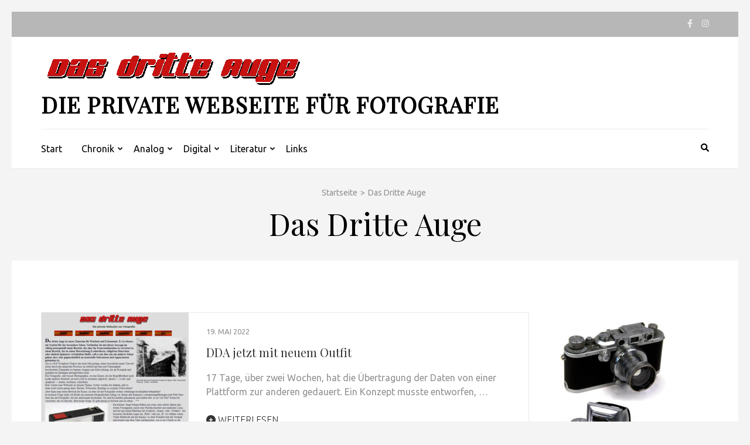

--- FILE ---
content_type: text/html; charset=UTF-8
request_url: https://dasdritteauge.net/tag/das-dritte-auge/
body_size: 62799
content:
    <!DOCTYPE html>
    <html lang="de">
    
<head itemscope itemtype="https://schema.org/WebSite">

    <meta charset="UTF-8">
    <meta name="viewport" content="width=device-width, initial-scale=1">
    <link rel="profile" href="http://gmpg.org/xfn/11">
    <link rel="pingback" href="https://dasdritteauge.net/xmlrpc.php">
    <meta name='robots' content='index, follow, max-image-preview:large, max-snippet:-1, max-video-preview:-1' />
	<style>img:is([sizes="auto" i], [sizes^="auto," i]) { contain-intrinsic-size: 3000px 1500px }</style>
	
	<!-- This site is optimized with the Yoast SEO plugin v26.4 - https://yoast.com/wordpress/plugins/seo/ -->
	<title>Das Dritte Auge Archive - Die private Webseite für Fotografie</title>
	<link rel="canonical" href="https://dasdritteauge.net/tag/das-dritte-auge/" />
	<meta property="og:locale" content="de_DE" />
	<meta property="og:type" content="article" />
	<meta property="og:title" content="Das Dritte Auge Archive - Die private Webseite für Fotografie" />
	<meta property="og:url" content="https://dasdritteauge.net/tag/das-dritte-auge/" />
	<meta property="og:site_name" content="Die private Webseite für Fotografie" />
	<meta name="twitter:card" content="summary_large_image" />
	<script type="application/ld+json" class="yoast-schema-graph">{"@context":"https://schema.org","@graph":[{"@type":"CollectionPage","@id":"https://dasdritteauge.net/tag/das-dritte-auge/","url":"https://dasdritteauge.net/tag/das-dritte-auge/","name":"Das Dritte Auge Archive - Die private Webseite für Fotografie","isPartOf":{"@id":"https://dasdritteauge.net/#website"},"primaryImageOfPage":{"@id":"https://dasdritteauge.net/tag/das-dritte-auge/#primaryimage"},"image":{"@id":"https://dasdritteauge.net/tag/das-dritte-auge/#primaryimage"},"thumbnailUrl":"https://dasdritteauge.net/wp-content/uploads/2022/05/screen_dda_alt2.jpg","breadcrumb":{"@id":"https://dasdritteauge.net/tag/das-dritte-auge/#breadcrumb"},"inLanguage":"de"},{"@type":"ImageObject","inLanguage":"de","@id":"https://dasdritteauge.net/tag/das-dritte-auge/#primaryimage","url":"https://dasdritteauge.net/wp-content/uploads/2022/05/screen_dda_alt2.jpg","contentUrl":"https://dasdritteauge.net/wp-content/uploads/2022/05/screen_dda_alt2.jpg","width":600,"height":389},{"@type":"BreadcrumbList","@id":"https://dasdritteauge.net/tag/das-dritte-auge/#breadcrumb","itemListElement":[{"@type":"ListItem","position":1,"name":"Startseite","item":"https://dasdritteauge.net/"},{"@type":"ListItem","position":2,"name":"Das Dritte Auge"}]},{"@type":"WebSite","@id":"https://dasdritteauge.net/#website","url":"https://dasdritteauge.net/","name":"Die private Webseite für Fotografie","description":"","publisher":{"@id":"https://dasdritteauge.net/#organization"},"potentialAction":[{"@type":"SearchAction","target":{"@type":"EntryPoint","urlTemplate":"https://dasdritteauge.net/?s={search_term_string}"},"query-input":{"@type":"PropertyValueSpecification","valueRequired":true,"valueName":"search_term_string"}}],"inLanguage":"de"},{"@type":"Organization","@id":"https://dasdritteauge.net/#organization","name":"Die private Webseite für Fotografie","url":"https://dasdritteauge.net/","logo":{"@type":"ImageObject","inLanguage":"de","@id":"https://dasdritteauge.net/#/schema/logo/image/","url":"https://dasdritteauge.net/wp-content/uploads/2022/05/cropped-dda_logo_web.gif","contentUrl":"https://dasdritteauge.net/wp-content/uploads/2022/05/cropped-dda_logo_web.gif","width":450,"height":69,"caption":"Die private Webseite für Fotografie"},"image":{"@id":"https://dasdritteauge.net/#/schema/logo/image/"}}]}</script>
	<!-- / Yoast SEO plugin. -->


<link rel='dns-prefetch' href='//fonts.googleapis.com' />
<link rel="alternate" type="application/rss+xml" title="Die private Webseite für Fotografie &raquo; Feed" href="https://dasdritteauge.net/feed/" />
<link rel="alternate" type="application/rss+xml" title="Die private Webseite für Fotografie &raquo; Kommentar-Feed" href="https://dasdritteauge.net/comments/feed/" />
<link rel="alternate" type="application/rss+xml" title="Die private Webseite für Fotografie &raquo; Das Dritte Auge Schlagwort-Feed" href="https://dasdritteauge.net/tag/das-dritte-auge/feed/" />
<script type="text/javascript">
/* <![CDATA[ */
window._wpemojiSettings = {"baseUrl":"https:\/\/s.w.org\/images\/core\/emoji\/16.0.1\/72x72\/","ext":".png","svgUrl":"https:\/\/s.w.org\/images\/core\/emoji\/16.0.1\/svg\/","svgExt":".svg","source":{"concatemoji":"https:\/\/dasdritteauge.net\/wp-includes\/js\/wp-emoji-release.min.js?ver=6.8.3"}};
/*! This file is auto-generated */
!function(s,n){var o,i,e;function c(e){try{var t={supportTests:e,timestamp:(new Date).valueOf()};sessionStorage.setItem(o,JSON.stringify(t))}catch(e){}}function p(e,t,n){e.clearRect(0,0,e.canvas.width,e.canvas.height),e.fillText(t,0,0);var t=new Uint32Array(e.getImageData(0,0,e.canvas.width,e.canvas.height).data),a=(e.clearRect(0,0,e.canvas.width,e.canvas.height),e.fillText(n,0,0),new Uint32Array(e.getImageData(0,0,e.canvas.width,e.canvas.height).data));return t.every(function(e,t){return e===a[t]})}function u(e,t){e.clearRect(0,0,e.canvas.width,e.canvas.height),e.fillText(t,0,0);for(var n=e.getImageData(16,16,1,1),a=0;a<n.data.length;a++)if(0!==n.data[a])return!1;return!0}function f(e,t,n,a){switch(t){case"flag":return n(e,"\ud83c\udff3\ufe0f\u200d\u26a7\ufe0f","\ud83c\udff3\ufe0f\u200b\u26a7\ufe0f")?!1:!n(e,"\ud83c\udde8\ud83c\uddf6","\ud83c\udde8\u200b\ud83c\uddf6")&&!n(e,"\ud83c\udff4\udb40\udc67\udb40\udc62\udb40\udc65\udb40\udc6e\udb40\udc67\udb40\udc7f","\ud83c\udff4\u200b\udb40\udc67\u200b\udb40\udc62\u200b\udb40\udc65\u200b\udb40\udc6e\u200b\udb40\udc67\u200b\udb40\udc7f");case"emoji":return!a(e,"\ud83e\udedf")}return!1}function g(e,t,n,a){var r="undefined"!=typeof WorkerGlobalScope&&self instanceof WorkerGlobalScope?new OffscreenCanvas(300,150):s.createElement("canvas"),o=r.getContext("2d",{willReadFrequently:!0}),i=(o.textBaseline="top",o.font="600 32px Arial",{});return e.forEach(function(e){i[e]=t(o,e,n,a)}),i}function t(e){var t=s.createElement("script");t.src=e,t.defer=!0,s.head.appendChild(t)}"undefined"!=typeof Promise&&(o="wpEmojiSettingsSupports",i=["flag","emoji"],n.supports={everything:!0,everythingExceptFlag:!0},e=new Promise(function(e){s.addEventListener("DOMContentLoaded",e,{once:!0})}),new Promise(function(t){var n=function(){try{var e=JSON.parse(sessionStorage.getItem(o));if("object"==typeof e&&"number"==typeof e.timestamp&&(new Date).valueOf()<e.timestamp+604800&&"object"==typeof e.supportTests)return e.supportTests}catch(e){}return null}();if(!n){if("undefined"!=typeof Worker&&"undefined"!=typeof OffscreenCanvas&&"undefined"!=typeof URL&&URL.createObjectURL&&"undefined"!=typeof Blob)try{var e="postMessage("+g.toString()+"("+[JSON.stringify(i),f.toString(),p.toString(),u.toString()].join(",")+"));",a=new Blob([e],{type:"text/javascript"}),r=new Worker(URL.createObjectURL(a),{name:"wpTestEmojiSupports"});return void(r.onmessage=function(e){c(n=e.data),r.terminate(),t(n)})}catch(e){}c(n=g(i,f,p,u))}t(n)}).then(function(e){for(var t in e)n.supports[t]=e[t],n.supports.everything=n.supports.everything&&n.supports[t],"flag"!==t&&(n.supports.everythingExceptFlag=n.supports.everythingExceptFlag&&n.supports[t]);n.supports.everythingExceptFlag=n.supports.everythingExceptFlag&&!n.supports.flag,n.DOMReady=!1,n.readyCallback=function(){n.DOMReady=!0}}).then(function(){return e}).then(function(){var e;n.supports.everything||(n.readyCallback(),(e=n.source||{}).concatemoji?t(e.concatemoji):e.wpemoji&&e.twemoji&&(t(e.twemoji),t(e.wpemoji)))}))}((window,document),window._wpemojiSettings);
/* ]]> */
</script>
<style id='wp-emoji-styles-inline-css' type='text/css'>

	img.wp-smiley, img.emoji {
		display: inline !important;
		border: none !important;
		box-shadow: none !important;
		height: 1em !important;
		width: 1em !important;
		margin: 0 0.07em !important;
		vertical-align: -0.1em !important;
		background: none !important;
		padding: 0 !important;
	}
</style>
<link rel='stylesheet' id='wp-block-library-css' href='https://dasdritteauge.net/wp-includes/css/dist/block-library/style.min.css?ver=6.8.3' type='text/css' media='all' />
<style id='classic-theme-styles-inline-css' type='text/css'>
/*! This file is auto-generated */
.wp-block-button__link{color:#fff;background-color:#32373c;border-radius:9999px;box-shadow:none;text-decoration:none;padding:calc(.667em + 2px) calc(1.333em + 2px);font-size:1.125em}.wp-block-file__button{background:#32373c;color:#fff;text-decoration:none}
</style>
<style id='global-styles-inline-css' type='text/css'>
:root{--wp--preset--aspect-ratio--square: 1;--wp--preset--aspect-ratio--4-3: 4/3;--wp--preset--aspect-ratio--3-4: 3/4;--wp--preset--aspect-ratio--3-2: 3/2;--wp--preset--aspect-ratio--2-3: 2/3;--wp--preset--aspect-ratio--16-9: 16/9;--wp--preset--aspect-ratio--9-16: 9/16;--wp--preset--color--black: #000000;--wp--preset--color--cyan-bluish-gray: #abb8c3;--wp--preset--color--white: #ffffff;--wp--preset--color--pale-pink: #f78da7;--wp--preset--color--vivid-red: #cf2e2e;--wp--preset--color--luminous-vivid-orange: #ff6900;--wp--preset--color--luminous-vivid-amber: #fcb900;--wp--preset--color--light-green-cyan: #7bdcb5;--wp--preset--color--vivid-green-cyan: #00d084;--wp--preset--color--pale-cyan-blue: #8ed1fc;--wp--preset--color--vivid-cyan-blue: #0693e3;--wp--preset--color--vivid-purple: #9b51e0;--wp--preset--gradient--vivid-cyan-blue-to-vivid-purple: linear-gradient(135deg,rgba(6,147,227,1) 0%,rgb(155,81,224) 100%);--wp--preset--gradient--light-green-cyan-to-vivid-green-cyan: linear-gradient(135deg,rgb(122,220,180) 0%,rgb(0,208,130) 100%);--wp--preset--gradient--luminous-vivid-amber-to-luminous-vivid-orange: linear-gradient(135deg,rgba(252,185,0,1) 0%,rgba(255,105,0,1) 100%);--wp--preset--gradient--luminous-vivid-orange-to-vivid-red: linear-gradient(135deg,rgba(255,105,0,1) 0%,rgb(207,46,46) 100%);--wp--preset--gradient--very-light-gray-to-cyan-bluish-gray: linear-gradient(135deg,rgb(238,238,238) 0%,rgb(169,184,195) 100%);--wp--preset--gradient--cool-to-warm-spectrum: linear-gradient(135deg,rgb(74,234,220) 0%,rgb(151,120,209) 20%,rgb(207,42,186) 40%,rgb(238,44,130) 60%,rgb(251,105,98) 80%,rgb(254,248,76) 100%);--wp--preset--gradient--blush-light-purple: linear-gradient(135deg,rgb(255,206,236) 0%,rgb(152,150,240) 100%);--wp--preset--gradient--blush-bordeaux: linear-gradient(135deg,rgb(254,205,165) 0%,rgb(254,45,45) 50%,rgb(107,0,62) 100%);--wp--preset--gradient--luminous-dusk: linear-gradient(135deg,rgb(255,203,112) 0%,rgb(199,81,192) 50%,rgb(65,88,208) 100%);--wp--preset--gradient--pale-ocean: linear-gradient(135deg,rgb(255,245,203) 0%,rgb(182,227,212) 50%,rgb(51,167,181) 100%);--wp--preset--gradient--electric-grass: linear-gradient(135deg,rgb(202,248,128) 0%,rgb(113,206,126) 100%);--wp--preset--gradient--midnight: linear-gradient(135deg,rgb(2,3,129) 0%,rgb(40,116,252) 100%);--wp--preset--font-size--small: 13px;--wp--preset--font-size--medium: 20px;--wp--preset--font-size--large: 36px;--wp--preset--font-size--x-large: 42px;--wp--preset--spacing--20: 0.44rem;--wp--preset--spacing--30: 0.67rem;--wp--preset--spacing--40: 1rem;--wp--preset--spacing--50: 1.5rem;--wp--preset--spacing--60: 2.25rem;--wp--preset--spacing--70: 3.38rem;--wp--preset--spacing--80: 5.06rem;--wp--preset--shadow--natural: 6px 6px 9px rgba(0, 0, 0, 0.2);--wp--preset--shadow--deep: 12px 12px 50px rgba(0, 0, 0, 0.4);--wp--preset--shadow--sharp: 6px 6px 0px rgba(0, 0, 0, 0.2);--wp--preset--shadow--outlined: 6px 6px 0px -3px rgba(255, 255, 255, 1), 6px 6px rgba(0, 0, 0, 1);--wp--preset--shadow--crisp: 6px 6px 0px rgba(0, 0, 0, 1);}:where(.is-layout-flex){gap: 0.5em;}:where(.is-layout-grid){gap: 0.5em;}body .is-layout-flex{display: flex;}.is-layout-flex{flex-wrap: wrap;align-items: center;}.is-layout-flex > :is(*, div){margin: 0;}body .is-layout-grid{display: grid;}.is-layout-grid > :is(*, div){margin: 0;}:where(.wp-block-columns.is-layout-flex){gap: 2em;}:where(.wp-block-columns.is-layout-grid){gap: 2em;}:where(.wp-block-post-template.is-layout-flex){gap: 1.25em;}:where(.wp-block-post-template.is-layout-grid){gap: 1.25em;}.has-black-color{color: var(--wp--preset--color--black) !important;}.has-cyan-bluish-gray-color{color: var(--wp--preset--color--cyan-bluish-gray) !important;}.has-white-color{color: var(--wp--preset--color--white) !important;}.has-pale-pink-color{color: var(--wp--preset--color--pale-pink) !important;}.has-vivid-red-color{color: var(--wp--preset--color--vivid-red) !important;}.has-luminous-vivid-orange-color{color: var(--wp--preset--color--luminous-vivid-orange) !important;}.has-luminous-vivid-amber-color{color: var(--wp--preset--color--luminous-vivid-amber) !important;}.has-light-green-cyan-color{color: var(--wp--preset--color--light-green-cyan) !important;}.has-vivid-green-cyan-color{color: var(--wp--preset--color--vivid-green-cyan) !important;}.has-pale-cyan-blue-color{color: var(--wp--preset--color--pale-cyan-blue) !important;}.has-vivid-cyan-blue-color{color: var(--wp--preset--color--vivid-cyan-blue) !important;}.has-vivid-purple-color{color: var(--wp--preset--color--vivid-purple) !important;}.has-black-background-color{background-color: var(--wp--preset--color--black) !important;}.has-cyan-bluish-gray-background-color{background-color: var(--wp--preset--color--cyan-bluish-gray) !important;}.has-white-background-color{background-color: var(--wp--preset--color--white) !important;}.has-pale-pink-background-color{background-color: var(--wp--preset--color--pale-pink) !important;}.has-vivid-red-background-color{background-color: var(--wp--preset--color--vivid-red) !important;}.has-luminous-vivid-orange-background-color{background-color: var(--wp--preset--color--luminous-vivid-orange) !important;}.has-luminous-vivid-amber-background-color{background-color: var(--wp--preset--color--luminous-vivid-amber) !important;}.has-light-green-cyan-background-color{background-color: var(--wp--preset--color--light-green-cyan) !important;}.has-vivid-green-cyan-background-color{background-color: var(--wp--preset--color--vivid-green-cyan) !important;}.has-pale-cyan-blue-background-color{background-color: var(--wp--preset--color--pale-cyan-blue) !important;}.has-vivid-cyan-blue-background-color{background-color: var(--wp--preset--color--vivid-cyan-blue) !important;}.has-vivid-purple-background-color{background-color: var(--wp--preset--color--vivid-purple) !important;}.has-black-border-color{border-color: var(--wp--preset--color--black) !important;}.has-cyan-bluish-gray-border-color{border-color: var(--wp--preset--color--cyan-bluish-gray) !important;}.has-white-border-color{border-color: var(--wp--preset--color--white) !important;}.has-pale-pink-border-color{border-color: var(--wp--preset--color--pale-pink) !important;}.has-vivid-red-border-color{border-color: var(--wp--preset--color--vivid-red) !important;}.has-luminous-vivid-orange-border-color{border-color: var(--wp--preset--color--luminous-vivid-orange) !important;}.has-luminous-vivid-amber-border-color{border-color: var(--wp--preset--color--luminous-vivid-amber) !important;}.has-light-green-cyan-border-color{border-color: var(--wp--preset--color--light-green-cyan) !important;}.has-vivid-green-cyan-border-color{border-color: var(--wp--preset--color--vivid-green-cyan) !important;}.has-pale-cyan-blue-border-color{border-color: var(--wp--preset--color--pale-cyan-blue) !important;}.has-vivid-cyan-blue-border-color{border-color: var(--wp--preset--color--vivid-cyan-blue) !important;}.has-vivid-purple-border-color{border-color: var(--wp--preset--color--vivid-purple) !important;}.has-vivid-cyan-blue-to-vivid-purple-gradient-background{background: var(--wp--preset--gradient--vivid-cyan-blue-to-vivid-purple) !important;}.has-light-green-cyan-to-vivid-green-cyan-gradient-background{background: var(--wp--preset--gradient--light-green-cyan-to-vivid-green-cyan) !important;}.has-luminous-vivid-amber-to-luminous-vivid-orange-gradient-background{background: var(--wp--preset--gradient--luminous-vivid-amber-to-luminous-vivid-orange) !important;}.has-luminous-vivid-orange-to-vivid-red-gradient-background{background: var(--wp--preset--gradient--luminous-vivid-orange-to-vivid-red) !important;}.has-very-light-gray-to-cyan-bluish-gray-gradient-background{background: var(--wp--preset--gradient--very-light-gray-to-cyan-bluish-gray) !important;}.has-cool-to-warm-spectrum-gradient-background{background: var(--wp--preset--gradient--cool-to-warm-spectrum) !important;}.has-blush-light-purple-gradient-background{background: var(--wp--preset--gradient--blush-light-purple) !important;}.has-blush-bordeaux-gradient-background{background: var(--wp--preset--gradient--blush-bordeaux) !important;}.has-luminous-dusk-gradient-background{background: var(--wp--preset--gradient--luminous-dusk) !important;}.has-pale-ocean-gradient-background{background: var(--wp--preset--gradient--pale-ocean) !important;}.has-electric-grass-gradient-background{background: var(--wp--preset--gradient--electric-grass) !important;}.has-midnight-gradient-background{background: var(--wp--preset--gradient--midnight) !important;}.has-small-font-size{font-size: var(--wp--preset--font-size--small) !important;}.has-medium-font-size{font-size: var(--wp--preset--font-size--medium) !important;}.has-large-font-size{font-size: var(--wp--preset--font-size--large) !important;}.has-x-large-font-size{font-size: var(--wp--preset--font-size--x-large) !important;}
:where(.wp-block-post-template.is-layout-flex){gap: 1.25em;}:where(.wp-block-post-template.is-layout-grid){gap: 1.25em;}
:where(.wp-block-columns.is-layout-flex){gap: 2em;}:where(.wp-block-columns.is-layout-grid){gap: 2em;}
:root :where(.wp-block-pullquote){font-size: 1.5em;line-height: 1.6;}
</style>
<link rel='stylesheet' id='metro-magazine-google-fonts-css' href='https://fonts.googleapis.com/css?family=Ubuntu%3A300%2C400%2C400i%2C700%7CPlayfair+Display&#038;ver=6.8.3#038;display=fallback' type='text/css' media='all' />
<link rel='stylesheet' id='metro-magazine-style-css' href='https://dasdritteauge.net/wp-content/themes/metro-magazine/style.css?ver=6.8.3' type='text/css' media='all' />
<link rel='stylesheet' id='slb_core-css' href='https://dasdritteauge.net/wp-content/plugins/simple-lightbox/client/css/app.css?ver=2.9.4' type='text/css' media='all' />
<link rel='stylesheet' id='flagallery-css' href='https://dasdritteauge.net/wp-content/plugins/flash-album-gallery/assets/flagallery.css?ver=6.1.3' type='text/css' media='all' />
<script type="text/javascript" src="https://dasdritteauge.net/wp-includes/js/jquery/jquery.min.js?ver=3.7.1" id="jquery-core-js"></script>
<script type="text/javascript" src="https://dasdritteauge.net/wp-includes/js/jquery/jquery-migrate.min.js?ver=3.4.1" id="jquery-migrate-js"></script>
<script type="text/javascript" src="https://dasdritteauge.net/wp-content/plugins/strato-assistant/js/cookies.js?ver=1651495365" id="strato-assistant-wp-cookies-js"></script>
<script type="text/javascript" src="https://dasdritteauge.net/wp-content/themes/metro-magazine/js/v4-shims.min.js?ver=6.1.1" id="v4-shims-js"></script>
<link rel="https://api.w.org/" href="https://dasdritteauge.net/wp-json/" /><link rel="alternate" title="JSON" type="application/json" href="https://dasdritteauge.net/wp-json/wp/v2/tags/15" /><link rel="EditURI" type="application/rsd+xml" title="RSD" href="https://dasdritteauge.net/xmlrpc.php?rsd" />
<meta name="generator" content="WordPress 6.8.3" />

<!-- <meta name='Grand Flagallery' content='6.1.3' /> -->
<style type="text/css" id="custom-background-css">
body.custom-background { background-color: #f4f4f4; }
</style>
	<link rel="icon" href="https://dasdritteauge.net/wp-content/uploads/2022/05/favicon.jpg" sizes="32x32" />
<link rel="icon" href="https://dasdritteauge.net/wp-content/uploads/2022/05/favicon.jpg" sizes="192x192" />
<link rel="apple-touch-icon" href="https://dasdritteauge.net/wp-content/uploads/2022/05/favicon.jpg" />
<meta name="msapplication-TileImage" content="https://dasdritteauge.net/wp-content/uploads/2022/05/favicon.jpg" />
<style type='text/css' media='all'>    
    a {
        color: #b7b7b7;
    }
    
    a:hover,
    a:focus,
    .section-two .post .entry-header .entry-meta a:hover,
    .section-two .post .entry-header .entry-meta a:focus,
    .section-two .post .entry-header .entry-title a:hover,
    .section-two .post .entry-header .entry-title a:focus,
    .section-three .post .entry-header .entry-meta a:hover,
    .section-three .post .entry-header .entry-meta a:focus,
    .section-three .post .entry-header .entry-title a:hover,
    .section-three .post .entry-header .entry-title a:focus,
    .section-four .post .entry-header .entry-meta a:hover,
    .section-four .post .entry-header .entry-meta a:focus,
    .section-four .post .entry-header .entry-title a:hover,
    .section-four .post .entry-header .entry-title a:focus,
    .section-five .post .entry-meta a:hover,
    .section-five .post .entry-meta a:focus,
    .section-five .post .entry-title a:hover,
    .section-five .post .entry-title a:focus,
    .section-five .post .btn-detail a:hover,
    .section-five .post .btn-detail a:focus,
    #primary .post .entry-meta a:hover,
    #primary .post .entry-meta a:focus,
    #primary .post .entry-header .entry-title a:hover,
    #primary .post .entry-header .entry-title a:focus,
    #primary .post .entry-footer .btn-readmore:hover,
    #primary .post .entry-footer .btn-readmore:focus,
    .widget ul li a:hover,
    .widget ul li a:focus,
    .mobile-main-navigation ul li a:hover,
    .mobile-main-navigation ul li a:focus,
    .mobile-main-navigation ul li:hover > a,
    .mobile-main-navigation ul li:focus > a,
    .mobile-main-navigation ul .current-menu-item > a,
    .mobile-main-navigation ul .current-menu-ancestor > a,
    .mobile-main-navigation ul .current_page_item > a,
    .mobile-main-navigation ul .current_page_ancestor > a,
    .mobile-secondary-menu ul li a:hover,
    .mobile-secondary-menu ul li a:focus,
    .mobile-secondary-menu ul li:hover > a,
    .mobile-secondary-menu ul li:focus > a,
    .mobile-secondary-menu ul .current-menu-item > a,
    .mobile-secondary-menu ul .current-menu-ancestor > a,
    .mobile-secondary-menu ul .current_page_item > a,
    .mobile-secondary-menu ul .current_page_ancestor > a{
        color: #b7b7b7;    
    }

    .mobile-menu .social-networks li a:hover,
    .mobile-menu .social-networks li a:focus{
        border-color: #b7b7b7;
        background: #b7b7b7;
    }
    
    .main-navigation .current_page_item > a,
    .main-navigation .current-menu-item > a,
    .main-navigation .current_page_ancestor > a,
    .main-navigation .current-menu-ancestor > a,
    .main-navigation li:hover > a,
    .main-navigation li.focus > a,
    .main-navigation ul li a:hover,
    .main-navigation ul li a:focus{
        border-top-color: #b7b7b7;
        color: #b7b7b7;
    }
    
    .main-navigation ul ul :hover > a,
    .main-navigation ul ul .focus > a {
    	background: #b7b7b7;
    	color: #fff;
    }
    
    .all-post .post .entry-title a:hover,
    .all-post .post .entry-title a:focus{
        color: #b7b7b7;
    }
    
    
    .section-two .header .header-title a:hover,
    .section-two .header .header-title a:focus,
    .section-three .header .header-title a:hover,
    .section-three .header .header-title a:focus,
    .videos .header .header-title a:hover,
    .videos .header .header-title a:focus{
        text-decoration: none;
        color: #b7b7b7;
    }
    
    .section-five .btn-holder a:before{
        border-color: #b7b7b7;
        background: #b7b7b7;
    }
    
    .pagination .current,
    .pagination a:hover,
    .pagination a:focus,
    .widget.widget_calendar caption{
        background: #b7b7b7;
    }
    
    #secondary .widget.widget_rss ul li a,
    #secondary .widget.widget_text ul li a{
        color: #b7b7b7;
    }
    
    .widget.widget_tag_cloud a:hover,
    .widget.widget_tag_cloud a:focus{
        background: #b7b7b7;
    }

    .site-header .header-t,
    .secondary-menu ul ul, .ticker-swipe{
        background: #b7b7b7;
    }

    .comments-area .comment-body .reply a:hover,
    .comments-area .comment-body .reply a:focus{
        background: #b7b7b7;
        border-color: #b7b7b7;
    }

    button,
    input[type="button"],
    input[type="reset"],
    input[type="submit"]{
        border-color: #b7b7b7;
        color: #b7b7b7;
    }

    button:hover,
    input[type="button"]:hover,
    input[type="reset"]:hover,
    input[type="submit"]:hover,
    button:focus,
    input[type="button"]:focus,
    input[type="reset"]:focus,
    input[type="submit"]:focus{
        background: #b7b7b7;
        border-color: #b7b7b7;
    }

    .widget.widget_calendar table tbody td a{
        background: #b7b7b7;
    }

    .search #primary .post .entry-header .entry-link,
    .search #primary .page .entry-header .entry-link{
        color: #b7b7b7;
    }

    .error404 .error-holder h1{
        color: #b7b7b7;
    }
    
    
    </style>		<style type="text/css" id="wp-custom-css">
			.copyright.pull-right {
display: none;
}		</style>
		</head>

<body class="archive tag tag-das-dritte-auge tag-15 custom-background wp-custom-logo wp-theme-metro-magazine hfeed custom-background-color" itemscope itemtype="https://schema.org/WebPage">
        <div id="page" class="site">
            <a class="skip-link screen-reader-text" href="#acc-content">Zum Inhalt springen (Enter drücken)</a>
        <div class="mobile-header" id="mobilemasthead" role="banner">
        <div class="container">
            <div class="site-branding">
                <a href="https://dasdritteauge.net/" class="custom-logo-link" rel="home"><img width="450" height="69" src="https://dasdritteauge.net/wp-content/uploads/2022/05/cropped-dda_logo_web.gif" class="custom-logo" alt="Die private Webseite für Fotografie" decoding="async" /></a>                <div class="text-logo">
                    <p class="site-title" itemprop="name">
                        <a href="https://dasdritteauge.net/" rel="home" itemprop="url">Die private Webseite für Fotografie</a>
                    </p>
                                    </div>  
            </div><!-- .site-branding -->

            <button class="menu-opener" data-toggle-target=".main-menu-modal" data-toggle-body-class="showing-main-menu-modal" aria-expanded="false" data-set-focus=".close-main-nav-toggle">
                <span></span>
                <span></span>
                <span></span>
            </button>

            
        </div> <!-- container -->

        <div class="mobile-menu">
            <nav id="mobile-site-navigation" class="mobile-main-navigation">            
                <div class="primary-menu-list main-menu-modal cover-modal" data-modal-target-string=".main-menu-modal">
                    <button class="close close-main-nav-toggle" data-toggle-target=".main-menu-modal" data-toggle-body-class="showing-main-menu-modal" aria-expanded="false" data-set-focus=".main-menu-modal"></button>
                    <form role="search" method="get" class="search-form" action="https://dasdritteauge.net/">
				<label>
					<span class="screen-reader-text">Suche nach:</span>
					<input type="search" class="search-field" placeholder="Suchen …" value="" name="s" />
				</label>
				<input type="submit" class="search-submit" value="Suchen" />
			</form>           
                    <div class="mobile-menu-title" aria-label="Mobil">
                    <div class="menu-hauptmenue-container"><ul id="mobile-primary-menu" class="nav-menu main-menu-modal"><li id="menu-item-19" class="menu-item menu-item-type-post_type menu-item-object-page menu-item-home menu-item-19"><a href="https://dasdritteauge.net/">Start</a></li>
<li id="menu-item-36" class="menu-item menu-item-type-post_type menu-item-object-page current_page_parent menu-item-has-children menu-item-36"><a href="https://dasdritteauge.net/chronik/">Chronik</a>
<ul class="sub-menu">
	<li id="menu-item-5326" class="menu-item menu-item-type-custom menu-item-object-custom menu-item-5326"><a href="https://dasdritteauge.net/chronik/">Alles</a></li>
	<li id="menu-item-5323" class="menu-item menu-item-type-custom menu-item-object-custom menu-item-5323"><a href="https://dasdritteauge.net/category/im-test/">Im Test</a></li>
	<li id="menu-item-5324" class="menu-item menu-item-type-custom menu-item-object-custom menu-item-5324"><a href="https://dasdritteauge.net/category/nachrichten/">Nachrichten</a></li>
</ul>
</li>
<li id="menu-item-59" class="menu-item menu-item-type-post_type menu-item-object-page menu-item-has-children menu-item-59"><a href="https://dasdritteauge.net/analog/">Analog</a>
<ul class="sub-menu">
	<li id="menu-item-245" class="menu-item menu-item-type-post_type menu-item-object-page menu-item-245"><a href="https://dasdritteauge.net/analog/der-film/">Der Film</a></li>
	<li id="menu-item-75" class="menu-item menu-item-type-post_type menu-item-object-page menu-item-75"><a href="https://dasdritteauge.net/analog/alte-kameras/">Alte Kameras</a></li>
	<li id="menu-item-298" class="menu-item menu-item-type-post_type menu-item-object-page menu-item-298"><a href="https://dasdritteauge.net/objektiv/">Objektive</a></li>
	<li id="menu-item-4019" class="menu-item menu-item-type-post_type menu-item-object-page menu-item-4019"><a href="https://dasdritteauge.net/abenteuer-leica/">Abenteuer Leica</a></li>
	<li id="menu-item-3974" class="menu-item menu-item-type-post_type menu-item-object-page menu-item-3974"><a href="https://dasdritteauge.net/analog/contaflex-blues/">Contaflex Blues</a></li>
	<li id="menu-item-2336" class="menu-item menu-item-type-post_type menu-item-object-page menu-item-2336"><a href="https://dasdritteauge.net/analog/vom-sammeln/">Vom Sammeln</a></li>
</ul>
</li>
<li id="menu-item-327" class="menu-item menu-item-type-post_type menu-item-object-page menu-item-has-children menu-item-327"><a href="https://dasdritteauge.net/digital/">Digital</a>
<ul class="sub-menu">
	<li id="menu-item-341" class="menu-item menu-item-type-post_type menu-item-object-page menu-item-341"><a href="https://dasdritteauge.net/digital/portrait/">Portrait</a></li>
	<li id="menu-item-451" class="menu-item menu-item-type-post_type menu-item-object-page menu-item-451"><a href="https://dasdritteauge.net/digital/landschaft/">Landschaft</a></li>
	<li id="menu-item-1005" class="menu-item menu-item-type-post_type menu-item-object-page menu-item-1005"><a href="https://dasdritteauge.net/digital/architektur/">Architektur</a></li>
	<li id="menu-item-874" class="menu-item menu-item-type-post_type menu-item-object-page menu-item-874"><a href="https://dasdritteauge.net/digital/tiere/">Tiere</a></li>
	<li id="menu-item-510" class="menu-item menu-item-type-post_type menu-item-object-page menu-item-510"><a href="https://dasdritteauge.net/digital/voegel/">Vögel</a></li>
	<li id="menu-item-1004" class="menu-item menu-item-type-post_type menu-item-object-page menu-item-1004"><a href="https://dasdritteauge.net/digital/pflanzen/">Pflanzen</a></li>
	<li id="menu-item-840" class="menu-item menu-item-type-post_type menu-item-object-page menu-item-840"><a href="https://dasdritteauge.net/digital/makro/">Makro</a></li>
	<li id="menu-item-422" class="menu-item menu-item-type-post_type menu-item-object-page menu-item-422"><a href="https://dasdritteauge.net/digital/street/">Street</a></li>
	<li id="menu-item-492" class="menu-item menu-item-type-post_type menu-item-object-page menu-item-492"><a href="https://dasdritteauge.net/digital/event/">Event</a></li>
	<li id="menu-item-826" class="menu-item menu-item-type-post_type menu-item-object-page menu-item-826"><a href="https://dasdritteauge.net/digital/abstrakt/">Abstrakt</a></li>
	<li id="menu-item-396" class="menu-item menu-item-type-post_type menu-item-object-page menu-item-396"><a href="https://dasdritteauge.net/digital/sonne/">Sonne</a></li>
	<li id="menu-item-1003" class="menu-item menu-item-type-post_type menu-item-object-page menu-item-1003"><a href="https://dasdritteauge.net/digital/produktfotografie/">Produktfotografie</a></li>
</ul>
</li>
<li id="menu-item-304" class="menu-item menu-item-type-post_type menu-item-object-page menu-item-has-children menu-item-304"><a href="https://dasdritteauge.net/literatur/">Literatur</a>
<ul class="sub-menu">
	<li id="menu-item-4323" class="menu-item menu-item-type-custom menu-item-object-custom menu-item-4323"><a href="http://dasdritteauge.net/literatur/">Bibliografie</a></li>
	<li id="menu-item-4322" class="menu-item menu-item-type-post_type menu-item-object-page menu-item-4322"><a href="https://dasdritteauge.net/literatur/ex-libris/">Ex Libris</a></li>
</ul>
</li>
<li id="menu-item-334" class="menu-item menu-item-type-post_type menu-item-object-page menu-item-334"><a href="https://dasdritteauge.net/links/">Links</a></li>
</ul></div>                </div>

                	<ul class="social-networks">
                    <li><a href="https://www.facebook.com/dasdritteAuge.de" target="_blank" title="Facebook"><i class="fa fa-facebook"></i></a></li>
		            <li><a href="https://www.instagram.com/scotti_berlin/" target="_blank" title="Instagram"><i class="fa fa-instagram"></i></a></li>
			</ul>
                </nav><!-- #mobile-site-navigation -->
        </div> <!-- mobile-menu -->
    </div> <!-- mobile-header -->
        <header id="masthead" class="site-header" role="banner" itemscope itemtype="https://schema.org/WPHeader">
        <!-- header-top -->
    
        <div class="header-t">
            <div class="container">
            	<ul class="social-networks">
                    <li><a href="https://www.facebook.com/dasdritteAuge.de" target="_blank" title="Facebook"><i class="fa fa-facebook"></i></a></li>
		            <li><a href="https://www.instagram.com/scotti_berlin/" target="_blank" title="Instagram"><i class="fa fa-instagram"></i></a></li>
			</ul>
                </div>
        </div>
        <!-- header-bottom -->
        <div class="header-b">
            <div class="container">
            <!-- logo of the site -->
                <div class="site-branding" itemscope itemtype="https://schema.org/Organization">
                    <a href="https://dasdritteauge.net/" class="custom-logo-link" rel="home"><img width="450" height="69" src="https://dasdritteauge.net/wp-content/uploads/2022/05/cropped-dda_logo_web.gif" class="custom-logo" alt="Die private Webseite für Fotografie" decoding="async" /></a>                        <div class="text-logo">
                                                            <p class="site-title" itemprop="name"><a href="https://dasdritteauge.net/" rel="home" itemprop="url">Die private Webseite für Fotografie</a></p>
                                                    </div>  
                </div><!-- .site-branding -->
                          </div>
        
    <div class="nav-holder">
        <div class="container">
            <div class="nav-content">
                <!-- main-navigation of the site -->
                                    <nav id="site-navigation" class="main-navigation" >
                        <div class="menu-hauptmenue-container"><ul id="primary-menu" class="menu"><li class="menu-item menu-item-type-post_type menu-item-object-page menu-item-home menu-item-19"><a href="https://dasdritteauge.net/">Start</a></li>
<li class="menu-item menu-item-type-post_type menu-item-object-page current_page_parent menu-item-has-children menu-item-36"><a href="https://dasdritteauge.net/chronik/">Chronik</a>
<ul class="sub-menu">
	<li class="menu-item menu-item-type-custom menu-item-object-custom menu-item-5326"><a href="https://dasdritteauge.net/chronik/">Alles</a></li>
	<li class="menu-item menu-item-type-custom menu-item-object-custom menu-item-5323"><a href="https://dasdritteauge.net/category/im-test/">Im Test</a></li>
	<li class="menu-item menu-item-type-custom menu-item-object-custom menu-item-5324"><a href="https://dasdritteauge.net/category/nachrichten/">Nachrichten</a></li>
</ul>
</li>
<li class="menu-item menu-item-type-post_type menu-item-object-page menu-item-has-children menu-item-59"><a href="https://dasdritteauge.net/analog/">Analog</a>
<ul class="sub-menu">
	<li class="menu-item menu-item-type-post_type menu-item-object-page menu-item-245"><a href="https://dasdritteauge.net/analog/der-film/">Der Film</a></li>
	<li class="menu-item menu-item-type-post_type menu-item-object-page menu-item-75"><a href="https://dasdritteauge.net/analog/alte-kameras/">Alte Kameras</a></li>
	<li class="menu-item menu-item-type-post_type menu-item-object-page menu-item-298"><a href="https://dasdritteauge.net/objektiv/">Objektive</a></li>
	<li class="menu-item menu-item-type-post_type menu-item-object-page menu-item-4019"><a href="https://dasdritteauge.net/abenteuer-leica/">Abenteuer Leica</a></li>
	<li class="menu-item menu-item-type-post_type menu-item-object-page menu-item-3974"><a href="https://dasdritteauge.net/analog/contaflex-blues/">Contaflex Blues</a></li>
	<li class="menu-item menu-item-type-post_type menu-item-object-page menu-item-2336"><a href="https://dasdritteauge.net/analog/vom-sammeln/">Vom Sammeln</a></li>
</ul>
</li>
<li class="menu-item menu-item-type-post_type menu-item-object-page menu-item-has-children menu-item-327"><a href="https://dasdritteauge.net/digital/">Digital</a>
<ul class="sub-menu">
	<li class="menu-item menu-item-type-post_type menu-item-object-page menu-item-341"><a href="https://dasdritteauge.net/digital/portrait/">Portrait</a></li>
	<li class="menu-item menu-item-type-post_type menu-item-object-page menu-item-451"><a href="https://dasdritteauge.net/digital/landschaft/">Landschaft</a></li>
	<li class="menu-item menu-item-type-post_type menu-item-object-page menu-item-1005"><a href="https://dasdritteauge.net/digital/architektur/">Architektur</a></li>
	<li class="menu-item menu-item-type-post_type menu-item-object-page menu-item-874"><a href="https://dasdritteauge.net/digital/tiere/">Tiere</a></li>
	<li class="menu-item menu-item-type-post_type menu-item-object-page menu-item-510"><a href="https://dasdritteauge.net/digital/voegel/">Vögel</a></li>
	<li class="menu-item menu-item-type-post_type menu-item-object-page menu-item-1004"><a href="https://dasdritteauge.net/digital/pflanzen/">Pflanzen</a></li>
	<li class="menu-item menu-item-type-post_type menu-item-object-page menu-item-840"><a href="https://dasdritteauge.net/digital/makro/">Makro</a></li>
	<li class="menu-item menu-item-type-post_type menu-item-object-page menu-item-422"><a href="https://dasdritteauge.net/digital/street/">Street</a></li>
	<li class="menu-item menu-item-type-post_type menu-item-object-page menu-item-492"><a href="https://dasdritteauge.net/digital/event/">Event</a></li>
	<li class="menu-item menu-item-type-post_type menu-item-object-page menu-item-826"><a href="https://dasdritteauge.net/digital/abstrakt/">Abstrakt</a></li>
	<li class="menu-item menu-item-type-post_type menu-item-object-page menu-item-396"><a href="https://dasdritteauge.net/digital/sonne/">Sonne</a></li>
	<li class="menu-item menu-item-type-post_type menu-item-object-page menu-item-1003"><a href="https://dasdritteauge.net/digital/produktfotografie/">Produktfotografie</a></li>
</ul>
</li>
<li class="menu-item menu-item-type-post_type menu-item-object-page menu-item-has-children menu-item-304"><a href="https://dasdritteauge.net/literatur/">Literatur</a>
<ul class="sub-menu">
	<li class="menu-item menu-item-type-custom menu-item-object-custom menu-item-4323"><a href="http://dasdritteauge.net/literatur/">Bibliografie</a></li>
	<li class="menu-item menu-item-type-post_type menu-item-object-page menu-item-4322"><a href="https://dasdritteauge.net/literatur/ex-libris/">Ex Libris</a></li>
</ul>
</li>
<li class="menu-item menu-item-type-post_type menu-item-object-page menu-item-334"><a href="https://dasdritteauge.net/links/">Links</a></li>
</ul></div>                    </nav><!-- #site-navigation -->
                
                <div class="search-content">
                    <a class="btn-search" id="myBtn" href="javascript:void(0);" data-toggle-target=".header-search-modal" data-toggle-body-class="showing-search-modal" aria-expanded="false" data-set-focus=".header-search-modal .search-field"><span class="fa fa-search"></span></a>
                        <div id="formModal" class="modal modal-content header-search-modal cover-modal" data-modal-target-string=".header-search-modal">
                            <button type="button" class="close" data-toggle-target=".header-search-modal" data-toggle-body-class="showing-search-modal" aria-expanded="false" data-set-focus=".header-search-modal"></button>
                            <form role="search" method="get" class="search-form" action="https://dasdritteauge.net/">
				<label>
					<span class="screen-reader-text">Suche nach:</span>
					<input type="search" class="search-field" placeholder="Suchen …" value="" name="s" />
				</label>
				<input type="submit" class="search-submit" value="Suchen" />
			</form>                        </div>
                </div>
            </div>
        </div>
    </div>
            </div>
    </header><!-- #masthead -->
    <div id="acc-content"><!-- done for accessibility reasons -->            <div class="top-bar">
                <div class="container">
                    <div id="crumbs" itemscope itemtype="https://schema.org/BreadcrumbList"><span itemprop="itemListElement" itemscope itemtype="https://schema.org/ListItem"><a itemprop="item" href="https://dasdritteauge.net" class="home_crumb"><span itemprop="name">Startseite</span></a><meta itemprop="position" content="1" /><span class="separator">></span></span><span class="current" itemprop="itemListElement" itemscope itemtype="https://schema.org/ListItem"><span itemprop="name">Das Dritte Auge</span><meta itemprop="position" content="2" /></span></div>                    <div class="page-header">
                        <h1 class="page-title">
                            Das Dritte Auge                        </h1>
                    </div>
                </div>
            </div>
                <div id="content" class="site-content">
        <div class="container">
             <div class="row">
    <div id="primary" class="content-area">
    <main id="main" class="site-main" role="main">

		
<article id="post-4365" class="post-4365 post type-post status-publish format-standard has-post-thumbnail hentry category-nachrichten tag-das-dritte-auge tag-neues-layout">
    <a href="https://dasdritteauge.net/dda-jetzt-mit-neuem-outfit/" class="post-thumbnail"><img width="251" height="250" src="https://dasdritteauge.net/wp-content/uploads/2022/05/screen_dda_alt2-251x250.jpg" class="attachment-metro-magazine-three-row size-metro-magazine-three-row wp-post-image" alt="" itemprop="image" decoding="async" fetchpriority="high" srcset="https://dasdritteauge.net/wp-content/uploads/2022/05/screen_dda_alt2-251x250.jpg 251w, https://dasdritteauge.net/wp-content/uploads/2022/05/screen_dda_alt2-78x78.jpg 78w, https://dasdritteauge.net/wp-content/uploads/2022/05/screen_dda_alt2-230x230.jpg 230w" sizes="(max-width: 251px) 100vw, 251px" /></a><div class = "text-holder" >    <header class="entry-header">
        <div class="entry-meta">
            <span class="posted-on"><a href="https://dasdritteauge.net/dda-jetzt-mit-neuem-outfit/" rel="bookmark"><time class="entry-date published updated" datetime="2022-05-19T12:36:44+00:00">19. Mai 2022</time></a></span>        </div><!-- .entry-meta -->
        <h2 class="entry-title"><a href="https://dasdritteauge.net/dda-jetzt-mit-neuem-outfit/ ">DDA jetzt mit neuem Outfit</a></h2>
    </header>   
        	<div class="entry-content">
    		<p>17 Tage, über zwei Wochen, hat die Übertragung der Daten von einer Plattform zur anderen gedauert. Ein Konzept musste entworfen, &hellip; </p>
    	</div><!-- .entry-content -->
                	<footer class="entry-footer">
        		<a href="https://dasdritteauge.net/dda-jetzt-mit-neuem-outfit/" class="btn-readmore"><span class="fa fa-plus-circle"></span> Weiterlesen</a>
        	</footer><!-- .entry-footer -->
            </div>
</article><!-- #post-## -->

		</main><!-- #main -->
	</div><!-- #primary -->

<aside id="secondary" class="widget-area" role="complementary" itemscope itemtype="https://schema.org/WPSideBar">
	<section id="media_image-2" class="widget widget_media_image"><img width="200" height="1024" src="https://dasdritteauge.net/wp-content/uploads/2022/05/side_widget-1.jpg" class="image wp-image-62  attachment-full size-full" alt="" style="max-width: 100%; height: auto;" decoding="async" loading="lazy" /></section>
		<section id="recent-posts-2" class="widget widget_recent_entries">
		<h2 class="widget-title">Chronik</h2>
		<ul>
											<li>
					<a href="https://dasdritteauge.net/eine-fuer-alles/">Eine für alles.</a>
											<span class="post-date">26. September 2025</span>
									</li>
											<li>
					<a href="https://dasdritteauge.net/einmal-fuji-immer-fuji/">Einmal Fuji &#8211; immer Fuji</a>
											<span class="post-date">30. Juli 2025</span>
									</li>
											<li>
					<a href="https://dasdritteauge.net/reportage-mit-der-x-s20/">Reportage mit der X-S20</a>
											<span class="post-date">14. Juni 2025</span>
									</li>
											<li>
					<a href="https://dasdritteauge.net/asahiflex-ueberflieger-aus-japan/">Asahiflex &#8211; Überflieger aus Japan</a>
											<span class="post-date">2. April 2025</span>
									</li>
											<li>
					<a href="https://dasdritteauge.net/alt-aber-kein-altes-eisen/">Alt, aber kein altes Eisen!</a>
											<span class="post-date">7. März 2025</span>
									</li>
					</ul>

		</section></aside><!-- #secondary --></div></div></div><footer id="colophon" class="site-footer" role="contentinfo" itemscope itemtype="https://schema.org/WPFooter"><div class="footer-t"><div class="container"><div class="row"><div class= "col"><section id="nav_menu-3" class="widget widget_nav_menu"><h2 class="widget-title">Der klägliche Rest</h2><div class="menu-footer-1-container"><ul id="menu-footer-1" class="menu"><li id="menu-item-70" class="menu-item menu-item-type-post_type menu-item-object-page menu-item-70"><a href="https://dasdritteauge.net/impressum/">Impressum</a></li>
<li id="menu-item-2594" class="menu-item menu-item-type-post_type menu-item-object-page menu-item-2594"><a href="https://dasdritteauge.net/das-experiment/">Das Experiment</a></li>
</ul></div></section></div><div class= "col"><section id="text-2" class="widget widget_text">			<div class="textwidget"><p>©scottiberlin</p>
</div>
		</section></div><div class= "col"></div></div></div></div><div class="footer-b"><div class="container"><div class="site-info">©scottiberlinMetro Magazine | Entwickelt von<a href="https://rarathemes.com/" rel="nofollow" target="_blank">Rara Theme</a>. Präsentiert von <a href="https://de.wordpress.org/" target="_blank">WordPress</a>.</div></div></div></footer><div class="overlay"></div>        </div><!-- #acc-content -->
    </div><!-- #page -->
    <script type="speculationrules">
{"prefetch":[{"source":"document","where":{"and":[{"href_matches":"\/*"},{"not":{"href_matches":["\/wp-*.php","\/wp-admin\/*","\/wp-content\/uploads\/*","\/wp-content\/*","\/wp-content\/plugins\/*","\/wp-content\/themes\/metro-magazine\/*","\/*\\?(.+)"]}},{"not":{"selector_matches":"a[rel~=\"nofollow\"]"}},{"not":{"selector_matches":".no-prefetch, .no-prefetch a"}}]},"eagerness":"conservative"}]}
</script>
        <script>
            // Do not change this comment line otherwise Speed Optimizer won't be able to detect this script

            (function () {
                const calculateParentDistance = (child, parent) => {
                    let count = 0;
                    let currentElement = child;

                    // Traverse up the DOM tree until we reach parent or the top of the DOM
                    while (currentElement && currentElement !== parent) {
                        currentElement = currentElement.parentNode;
                        count++;
                    }

                    // If parent was not found in the hierarchy, return -1
                    if (!currentElement) {
                        return -1; // Indicates parent is not an ancestor of element
                    }

                    return count; // Number of layers between element and parent
                }
                const isMatchingClass = (linkRule, href, classes, ids) => {
                    return classes.includes(linkRule.value)
                }
                const isMatchingId = (linkRule, href, classes, ids) => {
                    return ids.includes(linkRule.value)
                }
                const isMatchingDomain = (linkRule, href, classes, ids) => {
                    if(!URL.canParse(href)) {
                        return false
                    }

                    const url = new URL(href)
                    const host = url.host
                    const hostsToMatch = [host]

                    if(host.startsWith('www.')) {
                        hostsToMatch.push(host.substring(4))
                    } else {
                        hostsToMatch.push('www.' + host)
                    }

                    return hostsToMatch.includes(linkRule.value)
                }
                const isMatchingExtension = (linkRule, href, classes, ids) => {
                    if(!URL.canParse(href)) {
                        return false
                    }

                    const url = new URL(href)

                    return url.pathname.endsWith('.' + linkRule.value)
                }
                const isMatchingSubdirectory = (linkRule, href, classes, ids) => {
                    if(!URL.canParse(href)) {
                        return false
                    }

                    const url = new URL(href)

                    return url.pathname.startsWith('/' + linkRule.value + '/')
                }
                const isMatchingProtocol = (linkRule, href, classes, ids) => {
                    if(!URL.canParse(href)) {
                        return false
                    }

                    const url = new URL(href)

                    return url.protocol === linkRule.value + ':'
                }
                const isMatchingExternal = (linkRule, href, classes, ids) => {
                    if(!URL.canParse(href) || !URL.canParse(document.location.href)) {
                        return false
                    }

                    const matchingProtocols = ['http:', 'https:']
                    const siteUrl = new URL(document.location.href)
                    const linkUrl = new URL(href)

                    // Links to subdomains will appear to be external matches according to JavaScript,
                    // but the PHP rules will filter those events out.
                    return matchingProtocols.includes(linkUrl.protocol) && siteUrl.host !== linkUrl.host
                }
                const isMatch = (linkRule, href, classes, ids) => {
                    switch (linkRule.type) {
                        case 'class':
                            return isMatchingClass(linkRule, href, classes, ids)
                        case 'id':
                            return isMatchingId(linkRule, href, classes, ids)
                        case 'domain':
                            return isMatchingDomain(linkRule, href, classes, ids)
                        case 'extension':
                            return isMatchingExtension(linkRule, href, classes, ids)
                        case 'subdirectory':
                            return isMatchingSubdirectory(linkRule, href, classes, ids)
                        case 'protocol':
                            return isMatchingProtocol(linkRule, href, classes, ids)
                        case 'external':
                            return isMatchingExternal(linkRule, href, classes, ids)
                        default:
                            return false;
                    }
                }
                const track = (element) => {
                    const href = element.href ?? null
                    const classes = Array.from(element.classList)
                    const ids = [element.id]
                    const linkRules = [{"type":"extension","value":"pdf"},{"type":"extension","value":"zip"},{"type":"protocol","value":"mailto"},{"type":"protocol","value":"tel"}]
                    if(linkRules.length === 0) {
                        return
                    }

                    // For link rules that target an id, we need to allow that id to appear
                    // in any ancestor up to the 7th ancestor. This loop looks for those matches
                    // and counts them.
                    linkRules.forEach((linkRule) => {
                        if(linkRule.type !== 'id') {
                            return;
                        }

                        const matchingAncestor = element.closest('#' + linkRule.value)

                        if(!matchingAncestor || matchingAncestor.matches('html, body')) {
                            return;
                        }

                        const depth = calculateParentDistance(element, matchingAncestor)

                        if(depth < 7) {
                            ids.push(linkRule.value)
                        }
                    });

                    // For link rules that target a class, we need to allow that class to appear
                    // in any ancestor up to the 7th ancestor. This loop looks for those matches
                    // and counts them.
                    linkRules.forEach((linkRule) => {
                        if(linkRule.type !== 'class') {
                            return;
                        }

                        const matchingAncestor = element.closest('.' + linkRule.value)

                        if(!matchingAncestor || matchingAncestor.matches('html, body')) {
                            return;
                        }

                        const depth = calculateParentDistance(element, matchingAncestor)

                        if(depth < 7) {
                            classes.push(linkRule.value)
                        }
                    });

                    const hasMatch = linkRules.some((linkRule) => {
                        return isMatch(linkRule, href, classes, ids)
                    })

                    if(!hasMatch) {
                        return
                    }

                    const url = "https://dasdritteauge.net/wp-content/plugins/independent-analytics/iawp-click-endpoint.php";
                    const body = {
                        href: href,
                        classes: classes.join(' '),
                        ids: ids.join(' '),
                        ...{"payload":{"resource":"term_archive","term_id":15,"page":1},"signature":"98c070100912dff8275e7d06dc3fa44f"}                    };

                    if (navigator.sendBeacon) {
                        let blob = new Blob([JSON.stringify(body)], {
                            type: "application/json"
                        });
                        navigator.sendBeacon(url, blob);
                    } else {
                        const xhr = new XMLHttpRequest();
                        xhr.open("POST", url, true);
                        xhr.setRequestHeader("Content-Type", "application/json;charset=UTF-8");
                        xhr.send(JSON.stringify(body))
                    }
                }
                document.addEventListener('mousedown', function (event) {
                                        if (navigator.webdriver || /bot|crawler|spider|crawling|semrushbot|chrome-lighthouse/i.test(navigator.userAgent)) {
                        return;
                    }
                    
                    const element = event.target.closest('a')

                    if(!element) {
                        return
                    }

                    const isPro = false
                    if(!isPro) {
                        return
                    }

                    // Don't track left clicks with this event. The click event is used for that.
                    if(event.button === 0) {
                        return
                    }

                    track(element)
                })
                document.addEventListener('click', function (event) {
                                        if (navigator.webdriver || /bot|crawler|spider|crawling|semrushbot|chrome-lighthouse/i.test(navigator.userAgent)) {
                        return;
                    }
                    
                    const element = event.target.closest('a, button, input[type="submit"], input[type="button"]')

                    if(!element) {
                        return
                    }

                    const isPro = false
                    if(!isPro) {
                        return
                    }

                    track(element)
                })
                document.addEventListener('play', function (event) {
                                        if (navigator.webdriver || /bot|crawler|spider|crawling|semrushbot|chrome-lighthouse/i.test(navigator.userAgent)) {
                        return;
                    }
                    
                    const element = event.target.closest('audio, video')

                    if(!element) {
                        return
                    }

                    const isPro = false
                    if(!isPro) {
                        return
                    }

                    track(element)
                }, true)
                document.addEventListener("DOMContentLoaded", function (e) {
                    if (document.hasOwnProperty("visibilityState") && document.visibilityState === "prerender") {
                        return;
                    }

                                            if (navigator.webdriver || /bot|crawler|spider|crawling|semrushbot|chrome-lighthouse/i.test(navigator.userAgent)) {
                            return;
                        }
                    
                    let referrer_url = null;

                    if (typeof document.referrer === 'string' && document.referrer.length > 0) {
                        referrer_url = document.referrer;
                    }

                    const params = location.search.slice(1).split('&').reduce((acc, s) => {
                        const [k, v] = s.split('=');
                        return Object.assign(acc, {[k]: v});
                    }, {});

                    const url = "https://dasdritteauge.net/wp-json/iawp/search";
                    const body = {
                        referrer_url,
                        utm_source: params.utm_source,
                        utm_medium: params.utm_medium,
                        utm_campaign: params.utm_campaign,
                        utm_term: params.utm_term,
                        utm_content: params.utm_content,
                        gclid: params.gclid,
                        ...{"payload":{"resource":"term_archive","term_id":15,"page":1},"signature":"98c070100912dff8275e7d06dc3fa44f"}                    };

                    if (navigator.sendBeacon) {
                        let blob = new Blob([JSON.stringify(body)], {
                            type: "application/json"
                        });
                        navigator.sendBeacon(url, blob);
                    } else {
                        const xhr = new XMLHttpRequest();
                        xhr.open("POST", url, true);
                        xhr.setRequestHeader("Content-Type", "application/json;charset=UTF-8");
                        xhr.send(JSON.stringify(body))
                    }
                });
            })();
        </script>
        <script type="text/javascript" id="remove-footer-links-main-js-js-extra">
/* <![CDATA[ */
var remove_footer_links_config = {"auto_remove_links":"1","permalink":"https:\/\/dasdritteauge.net","theme":{"name":false,"theme_uri":"https:\/\/rarathemes.com\/wordpress-themes\/metro-magazine\/","author":"Rara Theme","author_uri":"https:\/\/rarathemes.com\/","version":"1.4.0"}};
/* ]]> */
</script>
<script type="text/javascript" src="https://dasdritteauge.net/wp-content/plugins/remove-footer-links/assets/js/main.min.js?ver=1.0.0" id="remove-footer-links-main-js-js"></script>
<script type="text/javascript" src="https://dasdritteauge.net/wp-content/themes/metro-magazine/js/all.min.js?ver=6.1.1" id="all-js"></script>
<script type="text/javascript" src="https://dasdritteauge.net/wp-content/themes/metro-magazine/js/modal-accessibility.min.js?ver=1.4.0" id="metro_magazine-modal-accessibility-js"></script>
<script type="text/javascript" src="https://dasdritteauge.net/wp-content/themes/metro-magazine/js/custom.min.js?ver=1.4.0" id="metro-magazine-custom-js"></script>
<script type="text/javascript" id="flagscript-js-extra">
/* <![CDATA[ */
var FlaGallery = {"ajaxurl":"https:\/\/dasdritteauge.net\/wp-admin\/admin-ajax.php","nonce":"0a40221093","license":"","pack":""};
/* ]]> */
</script>
<script type="text/javascript" src="https://dasdritteauge.net/wp-content/plugins/flash-album-gallery/assets/script.js?ver=6.1.3" id="flagscript-js"></script>
<script type="text/javascript" id="slb_context">/* <![CDATA[ */if ( !!window.jQuery ) {(function($){$(document).ready(function(){if ( !!window.SLB ) { {$.extend(SLB, {"context":["public","user_guest"]});} }})})(jQuery);}/* ]]> */</script>

</body>
</html>

--- FILE ---
content_type: text/javascript
request_url: https://dasdritteauge.net/wp-content/plugins/remove-footer-links/assets/js/main.min.js?ver=1.0.0
body_size: 485
content:
!function(a){"use strict";var t={Snipits:{remove_links:function(e){var n=remove_footer_links_config,o=n.theme,i=o.author_uri,r=o.theme_uri,t=n.permalink;i=i.replace(/\/$/,""),r=r.replace(/\/$/,""),t.match(i)||t.match(r)||"1"==n.auto_remove_links&&(a('footer a[href*="'+i+'"]').parent().remove(),a('footer a[href*="'+r+'"]').parent().remove())}},Events:function(){t.Snipits.remove_links()},Ready:function(){var e=t;e.Snipits;e.Events()},Load:function(){},Resize:function(){},Scroll:function(){},Init:function(){var e=t,n=e.Ready,o=e.Load,i=e.Resize,r=e.Scroll;a(document).ready(n),a(window).load(o),a(window).scroll(r),a(window).resize(i)}};t.Init()}(jQuery);